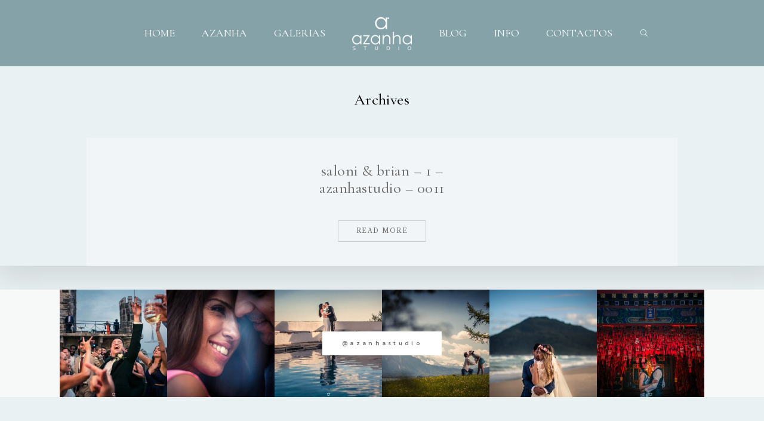

--- FILE ---
content_type: text/html; charset=UTF-8
request_url: https://fabioazanha.com/2019/01/forte-da-cruz-indian-wedding-portugal/saloni-brian-1-azanhastudio-0011/
body_size: 11568
content:
<!DOCTYPE html>
<html lang="pt-PT" class="">
  <head>
  <meta charset="UTF-8" />
  <meta http-equiv="X-UA-Compatible" content="IE=edge"/>
  <meta name="viewport" content="width=device-width, user-scalable=no, initial-scale=1.0, maximum-scale=1.0, minimum-scale=1.0">
  <link rel="alternate" type="application/rss+xml" title="Azanha Studio RSS Feed" href="https://fabioazanha.com/feed/" />
        <link rel="shortcut icon" href="https://fabioazanha.com/wp-content/uploads/2019/03/AZANHAicon-1-e1556304653465.ico" />
    <link rel="profile" href="https://gmpg.org/xfn/11">
  
  <meta name='robots' content='index, follow, max-image-preview:large, max-snippet:-1, max-video-preview:-1' />
	<style>img:is([sizes="auto" i], [sizes^="auto," i]) { contain-intrinsic-size: 3000px 1500px }</style>
	
		<!-- Meta Tag Manager -->
		<meta name="facebook-domain-verification" content="o2uudoqlotbwwyi9fydt6bznu3um2a" />
		<!-- / Meta Tag Manager -->

	<!-- This site is optimized with the Yoast SEO Premium plugin v21.9 (Yoast SEO v26.8) - https://yoast.com/product/yoast-seo-premium-wordpress/ -->
	<title>Indian Wedding Portugal Forte da Cruz Lisbon &#8226; Azanha Studio</title>
	<meta name="description" content="Indian Wedding Portugal Forte da Cruz Lisbon the bride has been absolutely gorgeous all the time in her green Sari with golden details" />
	<link rel="canonical" href="https://fabioazanha.com/2019/01/forte-da-cruz-indian-wedding-portugal/saloni-brian-1-azanhastudio-0011/" />
	<meta property="og:locale" content="pt_PT" />
	<meta property="og:type" content="article" />
	<meta property="og:title" content="saloni &amp; brian - 1 - azanhastudio - 0011" />
	<meta property="og:url" content="https://fabioazanha.com/2019/01/forte-da-cruz-indian-wedding-portugal/saloni-brian-1-azanhastudio-0011/" />
	<meta property="og:site_name" content="Azanha Studio" />
	<meta property="article:publisher" content="https://www.facebook.com/FabioAzanhaWeddingPhotographyPortugal" />
	<meta property="article:modified_time" content="2019-04-05T17:07:09+00:00" />
	<meta property="og:image" content="https://fabioazanha.com/2019/01/forte-da-cruz-indian-wedding-portugal/saloni-brian-1-azanhastudio-0011" />
	<meta property="og:image:width" content="600" />
	<meta property="og:image:height" content="900" />
	<meta property="og:image:type" content="image/jpeg" />
	<script type="application/ld+json" class="yoast-schema-graph">{"@context":"https://schema.org","@graph":[{"@type":"WebPage","@id":"https://fabioazanha.com/2019/01/forte-da-cruz-indian-wedding-portugal/saloni-brian-1-azanhastudio-0011/","url":"https://fabioazanha.com/2019/01/forte-da-cruz-indian-wedding-portugal/saloni-brian-1-azanhastudio-0011/","name":"Indian Wedding Portugal Forte da Cruz Lisbon &#8226; Azanha Studio","isPartOf":{"@id":"https://fabioazanha.com/#website"},"primaryImageOfPage":{"@id":"https://fabioazanha.com/2019/01/forte-da-cruz-indian-wedding-portugal/saloni-brian-1-azanhastudio-0011/#primaryimage"},"image":{"@id":"https://fabioazanha.com/2019/01/forte-da-cruz-indian-wedding-portugal/saloni-brian-1-azanhastudio-0011/#primaryimage"},"thumbnailUrl":"https://fabioazanha.com/wp-content/uploads/2019/04/saloni-brian-1-azanhastudio-0011.jpg","datePublished":"2019-04-03T12:55:35+00:00","dateModified":"2019-04-05T17:07:09+00:00","description":"Indian Wedding Portugal Forte da Cruz Lisbon the bride has been absolutely gorgeous all the time in her green Sari with golden details","breadcrumb":{"@id":"https://fabioazanha.com/2019/01/forte-da-cruz-indian-wedding-portugal/saloni-brian-1-azanhastudio-0011/#breadcrumb"},"inLanguage":"pt-PT","potentialAction":[{"@type":"ReadAction","target":["https://fabioazanha.com/2019/01/forte-da-cruz-indian-wedding-portugal/saloni-brian-1-azanhastudio-0011/"]}]},{"@type":"ImageObject","inLanguage":"pt-PT","@id":"https://fabioazanha.com/2019/01/forte-da-cruz-indian-wedding-portugal/saloni-brian-1-azanhastudio-0011/#primaryimage","url":"https://fabioazanha.com/wp-content/uploads/2019/04/saloni-brian-1-azanhastudio-0011.jpg","contentUrl":"https://fabioazanha.com/wp-content/uploads/2019/04/saloni-brian-1-azanhastudio-0011.jpg","width":600,"height":900},{"@type":"BreadcrumbList","@id":"https://fabioazanha.com/2019/01/forte-da-cruz-indian-wedding-portugal/saloni-brian-1-azanhastudio-0011/#breadcrumb","itemListElement":[{"@type":"ListItem","position":1,"name":"Início","item":"https://fabioazanha.com/"},{"@type":"ListItem","position":2,"name":"Saloni &#038; Brian | Forte da Cruz Mehndi &#038; Sangeet","item":"https://fabioazanha.com/2019/01/forte-da-cruz-indian-wedding-portugal/"},{"@type":"ListItem","position":3,"name":"saloni &#038; brian &#8211; 1 &#8211; azanhastudio &#8211; 0011"}]},{"@type":"WebSite","@id":"https://fabioazanha.com/#website","url":"https://fabioazanha.com/","name":"Azanha Studio","description":"Fotógrafo de Casamento Lisboa Portugal","publisher":{"@id":"https://fabioazanha.com/#/schema/person/22368eb6c8e35686bb637568608e8166"},"potentialAction":[{"@type":"SearchAction","target":{"@type":"EntryPoint","urlTemplate":"https://fabioazanha.com/?s={search_term_string}"},"query-input":{"@type":"PropertyValueSpecification","valueRequired":true,"valueName":"search_term_string"}}],"inLanguage":"pt-PT"},{"@type":["Person","Organization"],"@id":"https://fabioazanha.com/#/schema/person/22368eb6c8e35686bb637568608e8166","name":"Fábio Azanha","image":{"@type":"ImageObject","inLanguage":"pt-PT","@id":"https://fabioazanha.com/#/schema/person/image/","url":"https://fabioazanha.com/wp-content/uploads/2019/03/LOGO-AZANHA-PRETO-1-e1556917678774.png","contentUrl":"https://fabioazanha.com/wp-content/uploads/2019/03/LOGO-AZANHA-PRETO-1-e1556917678774.png","width":273,"height":160,"caption":"Fábio Azanha"},"logo":{"@id":"https://fabioazanha.com/#/schema/person/image/"},"sameAs":["https://fabioazanha.com","https://www.facebook.com/FabioAzanhaWeddingPhotographyPortugal","https://www.instagram.com/azanhastudio/","https://www.pinterest.pt/fabioazanha/"]}]}</script>
	<!-- / Yoast SEO Premium plugin. -->


<link rel='dns-prefetch' href='//cdn.jsdelivr.net' />
<link rel='dns-prefetch' href='//www.googletagmanager.com' />
<link rel="alternate" type="application/rss+xml" title="Azanha Studio &raquo; Feed" href="https://fabioazanha.com/feed/" />
<link rel="alternate" type="application/rss+xml" title="Azanha Studio &raquo; Feed de comentários" href="https://fabioazanha.com/comments/feed/" />
<link rel="alternate" type="application/rss+xml" title="Feed de comentários de Azanha Studio &raquo; saloni &#038; brian &#8211; 1 &#8211; azanhastudio &#8211; 0011" href="https://fabioazanha.com/2019/01/forte-da-cruz-indian-wedding-portugal/saloni-brian-1-azanhastudio-0011/feed/" />
<script type="text/javascript">
/* <![CDATA[ */
window._wpemojiSettings = {"baseUrl":"https:\/\/s.w.org\/images\/core\/emoji\/16.0.1\/72x72\/","ext":".png","svgUrl":"https:\/\/s.w.org\/images\/core\/emoji\/16.0.1\/svg\/","svgExt":".svg","source":{"concatemoji":"https:\/\/fabioazanha.com\/wp-includes\/js\/wp-emoji-release.min.js?ver=c33fd68631ab4021d7ad978ccdb27e33"}};
/*! This file is auto-generated */
!function(s,n){var o,i,e;function c(e){try{var t={supportTests:e,timestamp:(new Date).valueOf()};sessionStorage.setItem(o,JSON.stringify(t))}catch(e){}}function p(e,t,n){e.clearRect(0,0,e.canvas.width,e.canvas.height),e.fillText(t,0,0);var t=new Uint32Array(e.getImageData(0,0,e.canvas.width,e.canvas.height).data),a=(e.clearRect(0,0,e.canvas.width,e.canvas.height),e.fillText(n,0,0),new Uint32Array(e.getImageData(0,0,e.canvas.width,e.canvas.height).data));return t.every(function(e,t){return e===a[t]})}function u(e,t){e.clearRect(0,0,e.canvas.width,e.canvas.height),e.fillText(t,0,0);for(var n=e.getImageData(16,16,1,1),a=0;a<n.data.length;a++)if(0!==n.data[a])return!1;return!0}function f(e,t,n,a){switch(t){case"flag":return n(e,"\ud83c\udff3\ufe0f\u200d\u26a7\ufe0f","\ud83c\udff3\ufe0f\u200b\u26a7\ufe0f")?!1:!n(e,"\ud83c\udde8\ud83c\uddf6","\ud83c\udde8\u200b\ud83c\uddf6")&&!n(e,"\ud83c\udff4\udb40\udc67\udb40\udc62\udb40\udc65\udb40\udc6e\udb40\udc67\udb40\udc7f","\ud83c\udff4\u200b\udb40\udc67\u200b\udb40\udc62\u200b\udb40\udc65\u200b\udb40\udc6e\u200b\udb40\udc67\u200b\udb40\udc7f");case"emoji":return!a(e,"\ud83e\udedf")}return!1}function g(e,t,n,a){var r="undefined"!=typeof WorkerGlobalScope&&self instanceof WorkerGlobalScope?new OffscreenCanvas(300,150):s.createElement("canvas"),o=r.getContext("2d",{willReadFrequently:!0}),i=(o.textBaseline="top",o.font="600 32px Arial",{});return e.forEach(function(e){i[e]=t(o,e,n,a)}),i}function t(e){var t=s.createElement("script");t.src=e,t.defer=!0,s.head.appendChild(t)}"undefined"!=typeof Promise&&(o="wpEmojiSettingsSupports",i=["flag","emoji"],n.supports={everything:!0,everythingExceptFlag:!0},e=new Promise(function(e){s.addEventListener("DOMContentLoaded",e,{once:!0})}),new Promise(function(t){var n=function(){try{var e=JSON.parse(sessionStorage.getItem(o));if("object"==typeof e&&"number"==typeof e.timestamp&&(new Date).valueOf()<e.timestamp+604800&&"object"==typeof e.supportTests)return e.supportTests}catch(e){}return null}();if(!n){if("undefined"!=typeof Worker&&"undefined"!=typeof OffscreenCanvas&&"undefined"!=typeof URL&&URL.createObjectURL&&"undefined"!=typeof Blob)try{var e="postMessage("+g.toString()+"("+[JSON.stringify(i),f.toString(),p.toString(),u.toString()].join(",")+"));",a=new Blob([e],{type:"text/javascript"}),r=new Worker(URL.createObjectURL(a),{name:"wpTestEmojiSupports"});return void(r.onmessage=function(e){c(n=e.data),r.terminate(),t(n)})}catch(e){}c(n=g(i,f,p,u))}t(n)}).then(function(e){for(var t in e)n.supports[t]=e[t],n.supports.everything=n.supports.everything&&n.supports[t],"flag"!==t&&(n.supports.everythingExceptFlag=n.supports.everythingExceptFlag&&n.supports[t]);n.supports.everythingExceptFlag=n.supports.everythingExceptFlag&&!n.supports.flag,n.DOMReady=!1,n.readyCallback=function(){n.DOMReady=!0}}).then(function(){return e}).then(function(){var e;n.supports.everything||(n.readyCallback(),(e=n.source||{}).concatemoji?t(e.concatemoji):e.wpemoji&&e.twemoji&&(t(e.twemoji),t(e.wpemoji)))}))}((window,document),window._wpemojiSettings);
/* ]]> */
</script>
<style id='wp-emoji-styles-inline-css' type='text/css'>

	img.wp-smiley, img.emoji {
		display: inline !important;
		border: none !important;
		box-shadow: none !important;
		height: 1em !important;
		width: 1em !important;
		margin: 0 0.07em !important;
		vertical-align: -0.1em !important;
		background: none !important;
		padding: 0 !important;
	}
</style>
<link rel='stylesheet' id='wp-block-library-css' href='https://fabioazanha.com/wp-includes/css/dist/block-library/style.min.css?ver=c33fd68631ab4021d7ad978ccdb27e33' type='text/css' media='all' />
<style id='classic-theme-styles-inline-css' type='text/css'>
/*! This file is auto-generated */
.wp-block-button__link{color:#fff;background-color:#32373c;border-radius:9999px;box-shadow:none;text-decoration:none;padding:calc(.667em + 2px) calc(1.333em + 2px);font-size:1.125em}.wp-block-file__button{background:#32373c;color:#fff;text-decoration:none}
</style>
<style id='global-styles-inline-css' type='text/css'>
:root{--wp--preset--aspect-ratio--square: 1;--wp--preset--aspect-ratio--4-3: 4/3;--wp--preset--aspect-ratio--3-4: 3/4;--wp--preset--aspect-ratio--3-2: 3/2;--wp--preset--aspect-ratio--2-3: 2/3;--wp--preset--aspect-ratio--16-9: 16/9;--wp--preset--aspect-ratio--9-16: 9/16;--wp--preset--color--black: #000000;--wp--preset--color--cyan-bluish-gray: #abb8c3;--wp--preset--color--white: #ffffff;--wp--preset--color--pale-pink: #f78da7;--wp--preset--color--vivid-red: #cf2e2e;--wp--preset--color--luminous-vivid-orange: #ff6900;--wp--preset--color--luminous-vivid-amber: #fcb900;--wp--preset--color--light-green-cyan: #7bdcb5;--wp--preset--color--vivid-green-cyan: #00d084;--wp--preset--color--pale-cyan-blue: #8ed1fc;--wp--preset--color--vivid-cyan-blue: #0693e3;--wp--preset--color--vivid-purple: #9b51e0;--wp--preset--gradient--vivid-cyan-blue-to-vivid-purple: linear-gradient(135deg,rgba(6,147,227,1) 0%,rgb(155,81,224) 100%);--wp--preset--gradient--light-green-cyan-to-vivid-green-cyan: linear-gradient(135deg,rgb(122,220,180) 0%,rgb(0,208,130) 100%);--wp--preset--gradient--luminous-vivid-amber-to-luminous-vivid-orange: linear-gradient(135deg,rgba(252,185,0,1) 0%,rgba(255,105,0,1) 100%);--wp--preset--gradient--luminous-vivid-orange-to-vivid-red: linear-gradient(135deg,rgba(255,105,0,1) 0%,rgb(207,46,46) 100%);--wp--preset--gradient--very-light-gray-to-cyan-bluish-gray: linear-gradient(135deg,rgb(238,238,238) 0%,rgb(169,184,195) 100%);--wp--preset--gradient--cool-to-warm-spectrum: linear-gradient(135deg,rgb(74,234,220) 0%,rgb(151,120,209) 20%,rgb(207,42,186) 40%,rgb(238,44,130) 60%,rgb(251,105,98) 80%,rgb(254,248,76) 100%);--wp--preset--gradient--blush-light-purple: linear-gradient(135deg,rgb(255,206,236) 0%,rgb(152,150,240) 100%);--wp--preset--gradient--blush-bordeaux: linear-gradient(135deg,rgb(254,205,165) 0%,rgb(254,45,45) 50%,rgb(107,0,62) 100%);--wp--preset--gradient--luminous-dusk: linear-gradient(135deg,rgb(255,203,112) 0%,rgb(199,81,192) 50%,rgb(65,88,208) 100%);--wp--preset--gradient--pale-ocean: linear-gradient(135deg,rgb(255,245,203) 0%,rgb(182,227,212) 50%,rgb(51,167,181) 100%);--wp--preset--gradient--electric-grass: linear-gradient(135deg,rgb(202,248,128) 0%,rgb(113,206,126) 100%);--wp--preset--gradient--midnight: linear-gradient(135deg,rgb(2,3,129) 0%,rgb(40,116,252) 100%);--wp--preset--font-size--small: 13px;--wp--preset--font-size--medium: 20px;--wp--preset--font-size--large: 36px;--wp--preset--font-size--x-large: 42px;--wp--preset--spacing--20: 0.44rem;--wp--preset--spacing--30: 0.67rem;--wp--preset--spacing--40: 1rem;--wp--preset--spacing--50: 1.5rem;--wp--preset--spacing--60: 2.25rem;--wp--preset--spacing--70: 3.38rem;--wp--preset--spacing--80: 5.06rem;--wp--preset--shadow--natural: 6px 6px 9px rgba(0, 0, 0, 0.2);--wp--preset--shadow--deep: 12px 12px 50px rgba(0, 0, 0, 0.4);--wp--preset--shadow--sharp: 6px 6px 0px rgba(0, 0, 0, 0.2);--wp--preset--shadow--outlined: 6px 6px 0px -3px rgba(255, 255, 255, 1), 6px 6px rgba(0, 0, 0, 1);--wp--preset--shadow--crisp: 6px 6px 0px rgba(0, 0, 0, 1);}:where(.is-layout-flex){gap: 0.5em;}:where(.is-layout-grid){gap: 0.5em;}body .is-layout-flex{display: flex;}.is-layout-flex{flex-wrap: wrap;align-items: center;}.is-layout-flex > :is(*, div){margin: 0;}body .is-layout-grid{display: grid;}.is-layout-grid > :is(*, div){margin: 0;}:where(.wp-block-columns.is-layout-flex){gap: 2em;}:where(.wp-block-columns.is-layout-grid){gap: 2em;}:where(.wp-block-post-template.is-layout-flex){gap: 1.25em;}:where(.wp-block-post-template.is-layout-grid){gap: 1.25em;}.has-black-color{color: var(--wp--preset--color--black) !important;}.has-cyan-bluish-gray-color{color: var(--wp--preset--color--cyan-bluish-gray) !important;}.has-white-color{color: var(--wp--preset--color--white) !important;}.has-pale-pink-color{color: var(--wp--preset--color--pale-pink) !important;}.has-vivid-red-color{color: var(--wp--preset--color--vivid-red) !important;}.has-luminous-vivid-orange-color{color: var(--wp--preset--color--luminous-vivid-orange) !important;}.has-luminous-vivid-amber-color{color: var(--wp--preset--color--luminous-vivid-amber) !important;}.has-light-green-cyan-color{color: var(--wp--preset--color--light-green-cyan) !important;}.has-vivid-green-cyan-color{color: var(--wp--preset--color--vivid-green-cyan) !important;}.has-pale-cyan-blue-color{color: var(--wp--preset--color--pale-cyan-blue) !important;}.has-vivid-cyan-blue-color{color: var(--wp--preset--color--vivid-cyan-blue) !important;}.has-vivid-purple-color{color: var(--wp--preset--color--vivid-purple) !important;}.has-black-background-color{background-color: var(--wp--preset--color--black) !important;}.has-cyan-bluish-gray-background-color{background-color: var(--wp--preset--color--cyan-bluish-gray) !important;}.has-white-background-color{background-color: var(--wp--preset--color--white) !important;}.has-pale-pink-background-color{background-color: var(--wp--preset--color--pale-pink) !important;}.has-vivid-red-background-color{background-color: var(--wp--preset--color--vivid-red) !important;}.has-luminous-vivid-orange-background-color{background-color: var(--wp--preset--color--luminous-vivid-orange) !important;}.has-luminous-vivid-amber-background-color{background-color: var(--wp--preset--color--luminous-vivid-amber) !important;}.has-light-green-cyan-background-color{background-color: var(--wp--preset--color--light-green-cyan) !important;}.has-vivid-green-cyan-background-color{background-color: var(--wp--preset--color--vivid-green-cyan) !important;}.has-pale-cyan-blue-background-color{background-color: var(--wp--preset--color--pale-cyan-blue) !important;}.has-vivid-cyan-blue-background-color{background-color: var(--wp--preset--color--vivid-cyan-blue) !important;}.has-vivid-purple-background-color{background-color: var(--wp--preset--color--vivid-purple) !important;}.has-black-border-color{border-color: var(--wp--preset--color--black) !important;}.has-cyan-bluish-gray-border-color{border-color: var(--wp--preset--color--cyan-bluish-gray) !important;}.has-white-border-color{border-color: var(--wp--preset--color--white) !important;}.has-pale-pink-border-color{border-color: var(--wp--preset--color--pale-pink) !important;}.has-vivid-red-border-color{border-color: var(--wp--preset--color--vivid-red) !important;}.has-luminous-vivid-orange-border-color{border-color: var(--wp--preset--color--luminous-vivid-orange) !important;}.has-luminous-vivid-amber-border-color{border-color: var(--wp--preset--color--luminous-vivid-amber) !important;}.has-light-green-cyan-border-color{border-color: var(--wp--preset--color--light-green-cyan) !important;}.has-vivid-green-cyan-border-color{border-color: var(--wp--preset--color--vivid-green-cyan) !important;}.has-pale-cyan-blue-border-color{border-color: var(--wp--preset--color--pale-cyan-blue) !important;}.has-vivid-cyan-blue-border-color{border-color: var(--wp--preset--color--vivid-cyan-blue) !important;}.has-vivid-purple-border-color{border-color: var(--wp--preset--color--vivid-purple) !important;}.has-vivid-cyan-blue-to-vivid-purple-gradient-background{background: var(--wp--preset--gradient--vivid-cyan-blue-to-vivid-purple) !important;}.has-light-green-cyan-to-vivid-green-cyan-gradient-background{background: var(--wp--preset--gradient--light-green-cyan-to-vivid-green-cyan) !important;}.has-luminous-vivid-amber-to-luminous-vivid-orange-gradient-background{background: var(--wp--preset--gradient--luminous-vivid-amber-to-luminous-vivid-orange) !important;}.has-luminous-vivid-orange-to-vivid-red-gradient-background{background: var(--wp--preset--gradient--luminous-vivid-orange-to-vivid-red) !important;}.has-very-light-gray-to-cyan-bluish-gray-gradient-background{background: var(--wp--preset--gradient--very-light-gray-to-cyan-bluish-gray) !important;}.has-cool-to-warm-spectrum-gradient-background{background: var(--wp--preset--gradient--cool-to-warm-spectrum) !important;}.has-blush-light-purple-gradient-background{background: var(--wp--preset--gradient--blush-light-purple) !important;}.has-blush-bordeaux-gradient-background{background: var(--wp--preset--gradient--blush-bordeaux) !important;}.has-luminous-dusk-gradient-background{background: var(--wp--preset--gradient--luminous-dusk) !important;}.has-pale-ocean-gradient-background{background: var(--wp--preset--gradient--pale-ocean) !important;}.has-electric-grass-gradient-background{background: var(--wp--preset--gradient--electric-grass) !important;}.has-midnight-gradient-background{background: var(--wp--preset--gradient--midnight) !important;}.has-small-font-size{font-size: var(--wp--preset--font-size--small) !important;}.has-medium-font-size{font-size: var(--wp--preset--font-size--medium) !important;}.has-large-font-size{font-size: var(--wp--preset--font-size--large) !important;}.has-x-large-font-size{font-size: var(--wp--preset--font-size--x-large) !important;}
:where(.wp-block-post-template.is-layout-flex){gap: 1.25em;}:where(.wp-block-post-template.is-layout-grid){gap: 1.25em;}
:where(.wp-block-columns.is-layout-flex){gap: 2em;}:where(.wp-block-columns.is-layout-grid){gap: 2em;}
:root :where(.wp-block-pullquote){font-size: 1.5em;line-height: 1.6;}
</style>
<link rel='stylesheet' id='jpibfi-style-css' href='https://fabioazanha.com/wp-content/plugins/jquery-pin-it-button-for-images/css/client.css?ver=3.0.6' type='text/css' media='all' />
<link rel='stylesheet' id='core-icons-css' href='https://fabioazanha.com/wp-content/themes/fiji2/public/fonts/fontello/css/flo-core-icons.css?ver=1.6' type='text/css' media='all' />
<link rel='stylesheet' id='vendor-css-css' href='https://fabioazanha.com/wp-content/themes/fiji2/theme-files/public/css/vendor.css?ver=1.6' type='text/css' media='all' />
<link rel='stylesheet' id='theme-css-css' href='https://fabioazanha.com/wp-content/themes/fiji2/theme-files/public/css/style.min.css?ver=1.6' type='text/css' media='all' />
<style id='theme-css-inline-css' type='text/css'>
@font-face {font-family: "EBGaramond-MediumItalic"; src: url('https://fabioazanha.com/wp-content/themes/fiji2/theme-files/public/fonts/default/Stylekit-2/EBGaramond-MediumItalic.woff') format('woff');font-display: swap;}@font-face {font-family: "LibreBaskerville-Regular"; src: url('https://fabioazanha.com/wp-content/themes/fiji2/theme-files/public/fonts/default/Stylekit-2/LibreBaskerville-Regular.woff') format('woff');font-display: swap;}@font-face {font-family: "CormorantGaramond-Medium"; src: url('https://fabioazanha.com/wp-content/themes/fiji2/theme-files/public/fonts/default/Stylekit-2/CormorantGaramond-Medium.woff') format('woff');font-display: swap;}@font-face {font-family: "EBGaramond-Regular"; src: url('https://fabioazanha.com/wp-content/themes/fiji2/theme-files/public/fonts/default/Stylekit-2/EBGaramond-Regular.woff') format('woff');font-display: swap;}@font-face {font-family: "Montserrat-Medium"; src: url('https://fabioazanha.com/wp-content/themes/fiji2/theme-files/public/fonts/default/Stylekit-2/Montserrat-Medium.woff') format('woff');font-display: swap;}@font-face {font-family: "Montserrat-Regular"; src: url('https://fabioazanha.com/wp-content/themes/fiji2/theme-files/public/fonts/default/Stylekit-2/Montserrat-Regular.woff') format('woff');font-display: swap;}@font-face {font-family: "EBGaramond-Italic"; src: url('https://fabioazanha.com/wp-content/themes/fiji2/theme-files/public/fonts/default/Stylekit-2/EBGaramond-Italic.woff') format('woff');font-display: swap;}input[type="submit"], .flo-button, .button, a.button, .widget a.widget--image-link__button.flo-button { font-family: LibreBaskerville-Regular;font-size: 0.625rem;letter-spacing: 0.13em;word-spacing: 0em;line-height: 1.2em;text-transform: none;font-weight: normal;}.flo-generic-menu-wrap .sub-menu a { font-family: CormorantGaramond-Medium;font-size: 0.875rem;letter-spacing: 0em;word-spacing: 0em;line-height: 1.22em;text-transform: none;font-weight: normal;}.flo-header__featured-link { font-family: LibreBaskerville-Regular;font-size: 0.625rem;letter-spacing: 0.13em;word-spacing: 0em;line-height: 1.2em;text-transform: none;font-weight: normal;}.flo-header__menu-popup .flo-header__logo { font-family: EBGaramond-MediumItalic;font-size: 2.5rem;letter-spacing: 0em;word-spacing: 0em;line-height: 1.3em;text-transform: none;font-weight: normal;}.flo-header-mobile__logo { font-family: LibreBaskerville-Regular;font-size: 0.625rem;letter-spacing: 0.13em;word-spacing: 0em;line-height: 1.2em;text-transform: none;font-weight: normal;}.flo-header-mobile__menu-trigger { font-family: CormorantGaramond-Medium;font-size: 1.625rem;letter-spacing: 0.019em;word-spacing: 0em;line-height: 1.15em;text-transform: none;font-weight: normal;}.flo-mobile-menu__close { font-family: CormorantGaramond-Medium;font-size: 2.25rem;letter-spacing: 0.013em;word-spacing: 0em;line-height: 1.22em;text-transform: none;font-weight: normal;}.flo-mobile-menu__copyright-notice { font-family: Montserrat-Regular;font-size: 0.5625rem;letter-spacing: 0.34em;word-spacing: 0em;line-height: 2.5em;text-transform: none;font-weight: normal;}.flo-mobile-menu__menu .page_item a, .flo-mobile-menu__menu .menu-item { font-family: CormorantGaramond-Medium;font-size: 1rem;letter-spacing: 0em;word-spacing: 0em;line-height: 1.22em;text-transform: none;font-weight: normal;}.flo-social-links-type-b .flo-social-links__link:before, .flo-social-links-type-b .flo-share-link i:before { font-family: LibreBaskerville-Regular;font-size: 0.625rem;letter-spacing: 0.13em;word-spacing: 0em;line-height: 1.2em;text-transform: none;font-weight: normal;}.flo-block--not-found h3 { font-family: CormorantGaramond-Medium;font-size: 1.25rem;letter-spacing: 0em;word-spacing: 0em;line-height: 1.3em;text-transform: none;font-weight: normal;}.flo-block--not-found a { font-family: EBGaramond-Regular;font-size: 1.0625rem;letter-spacing: 0em;word-spacing: 0em;line-height: 1.64em;text-transform: none;font-weight: normal;text-decoration: underline;}.flo-block--not-found h1 { font-family: CormorantGaramond-Medium;font-size: 2.25rem;letter-spacing: 0.013em;word-spacing: 0em;line-height: 1.22em;text-transform: none;font-weight: normal;}.flo-wp-title .flo-wp-title__title { font-family: CormorantGaramond-Medium;font-size: 1.625rem;letter-spacing: 0.019em;word-spacing: 0em;line-height: 1.15em;text-transform: none;font-weight: normal;}.flo-post blockquote, .flo-post blockquote p { font-family: EBGaramond-Italic;font-size: 1.1875rem;letter-spacing: 0em;word-spacing: 0em;line-height: 1.47em;text-transform: none;font-weight: normal;}.flo-post h1, h1.product_title, h1.page-title { font-family: CormorantGaramond-Medium;font-size: 2.25rem;letter-spacing: 0.013em;word-spacing: 0em;line-height: 1.22em;text-transform: none;font-weight: normal;}.flo-post h2, .woocommerce h2 { font-family: CormorantGaramond-Medium;font-size: 1.625rem;letter-spacing: 0.019em;word-spacing: 0em;line-height: 1.15em;text-transform: none;font-weight: normal;}.flo-post h3 { font-family: CormorantGaramond-Medium;font-size: 1.25rem;letter-spacing: 0em;word-spacing: 0em;line-height: 1.3em;text-transform: none;font-weight: normal;}.flo-post h4 { font-family: CormorantGaramond-Medium;font-size: 1.125rem;letter-spacing: 0em;word-spacing: 0em;line-height: 1.22em;text-transform: none;font-weight: normal;}.flo-post h5 { font-family: CormorantGaramond-Medium;font-size: 1rem;letter-spacing: 0em;word-spacing: 0em;line-height: 1.22em;text-transform: none;font-weight: normal;}.flo-post h6 { font-family: CormorantGaramond-Medium;font-size: 0.875rem;letter-spacing: 0em;word-spacing: 0em;line-height: 1.22em;text-transform: none;font-weight: normal;}.flo-post, .woocommerce-product-details__short-description, .entry-content, .description_tab, .reviews_tab, .woocommerce-message, .flo-woocommerce-wrap { font-family: EBGaramond-Regular;font-size: 1.0625rem;letter-spacing: 0em;word-spacing: 0em;line-height: 1.64em;text-transform: none;font-weight: normal;}.flo-post a, .flo-block-text-block-2__text-content a, .flo-block-text-block-3 a, .flo-block-text-block-6 a { font-family: EBGaramond-Regular;font-size: 1.0625rem;letter-spacing: 0em;word-spacing: 0em;line-height: 1.64em;text-transform: none;font-weight: normal;text-decoration: underline;}input[type]:not([type="submit"]):not(.flo-no-styling), form textarea:not(.flo-no-styling), .parsley-required, .flo-form select { font-family: Montserrat-Regular;font-size: 0.5625rem;letter-spacing: 0.34em;word-spacing: 0em;line-height: 2.5em;text-transform: none;font-weight: normal;}label { font-family: LibreBaskerville-Regular;font-size: 0.625rem;letter-spacing: 0.13em;word-spacing: 0em;line-height: 1.2em;text-transform: none;font-weight: normal;}@media (max-width: 767px) { input[type="submit"], .flo-button, .button, a.button, .widget a.widget--image-link__button.flo-button { font-size: 0.625rem;line-height: 1.2em;}.flo-generic-menu-wrap .sub-menu a { }.flo-header__featured-link { font-size: 0.625rem;line-height: 1.2em;}.flo-header__menu-popup .flo-header__logo { }.flo-header-mobile__logo { font-size: 0.625rem;line-height: 1.2em;}.flo-header-mobile__menu-trigger { }.flo-mobile-menu__close { }.flo-mobile-menu__copyright-notice { font-size: 0.625rem;line-height: 2.5em;}.flo-mobile-menu__menu .page_item a, .flo-mobile-menu__menu .menu-item { }.flo-social-links-type-b .flo-social-links__link:before, .flo-social-links-type-b .flo-share-link i:before { font-size: 0.625rem;line-height: 1.2em;}.flo-block--not-found h3 { }.flo-block--not-found a { }.flo-block--not-found h1 { }.flo-wp-title .flo-wp-title__title { }.flo-post blockquote, .flo-post blockquote p { }.flo-post h1, h1.product_title, h1.page-title { }.flo-post h2, .woocommerce h2 { }.flo-post h3 { }.flo-post h4 { }.flo-post h5 { }.flo-post h6 { }.flo-post, .woocommerce-product-details__short-description, .entry-content, .description_tab, .reviews_tab, .woocommerce-message, .flo-woocommerce-wrap { }.flo-post a, .flo-block-text-block-2__text-content a, .flo-block-text-block-3 a, .flo-block-text-block-6 a { }input[type]:not([type="submit"]):not(.flo-no-styling), form textarea:not(.flo-no-styling), .parsley-required, .flo-form select { font-size: 0.625rem;line-height: 2.5em;}label { font-size: 0.625rem;line-height: 1.2em;} }
</style>
<link rel='stylesheet' id='default_stylesheet-css' href='https://fabioazanha.com/wp-content/themes/fiji2/style.css?ver=1.6' type='text/css' media='all' />
<link rel='stylesheet' id='flo-forms-pikaday-css' href='https://fabioazanha.com/wp-content/plugins/flo-forms/public/css/pikaday.min.css?ver=1.0.43' type='text/css' media='all' />
<link rel='stylesheet' id='flo-forms-public-css' href='https://fabioazanha.com/wp-content/plugins/flo-forms/public/css/flo-forms-public.min.css?v2&#038;ver=1.0.43' type='text/css' media='all' />
<script type="text/javascript" src="https://fabioazanha.com/wp-includes/js/jquery/jquery.min.js?ver=3.7.1" id="jquery-core-js"></script>
<script type="text/javascript" src="https://fabioazanha.com/wp-includes/js/jquery/jquery-migrate.min.js?ver=3.4.1" id="jquery-migrate-js"></script>
<link rel="https://api.w.org/" href="https://fabioazanha.com/wp-json/" /><link rel="alternate" title="JSON" type="application/json" href="https://fabioazanha.com/wp-json/wp/v2/media/3304" /><link rel="EditURI" type="application/rsd+xml" title="RSD" href="https://fabioazanha.com/xmlrpc.php?rsd" />
<link rel="alternate" title="oEmbed (JSON)" type="application/json+oembed" href="https://fabioazanha.com/wp-json/oembed/1.0/embed?url=https%3A%2F%2Ffabioazanha.com%2F2019%2F01%2Fforte-da-cruz-indian-wedding-portugal%2Fsaloni-brian-1-azanhastudio-0011%2F" />
<link rel="alternate" title="oEmbed (XML)" type="text/xml+oembed" href="https://fabioazanha.com/wp-json/oembed/1.0/embed?url=https%3A%2F%2Ffabioazanha.com%2F2019%2F01%2Fforte-da-cruz-indian-wedding-portugal%2Fsaloni-brian-1-azanhastudio-0011%2F&#038;format=xml" />
<meta name="generator" content="Site Kit by Google 1.170.0" /><style type="text/css">
	a.pinit-button.custom span {
	background-image: url("https://fabioazanha.com/wp-content/uploads/2019/03/Pinterest-1.png");	}

	.pinit-hover {
		opacity: 0.8 !important;
		filter: alpha(opacity=80) !important;
	}
	a.pinit-button {
	border-bottom: 0 !important;
	box-shadow: none !important;
	margin-bottom: 0 !important;
}
a.pinit-button::after {
    display: none;
}</style>
		<link rel="icon" href="https://fabioazanha.com/wp-content/uploads/2019/04/LOGO-PRETO-cópia.png" sizes="32x32" />
<link rel="icon" href="https://fabioazanha.com/wp-content/uploads/2019/04/LOGO-PRETO-cópia.png" sizes="192x192" />
<link rel="apple-touch-icon" href="https://fabioazanha.com/wp-content/uploads/2019/04/LOGO-PRETO-cópia.png" />
<meta name="msapplication-TileImage" content="https://fabioazanha.com/wp-content/uploads/2019/04/LOGO-PRETO-cópia.png" />

  <style media="screen">
    /* START: GENERICS */

      body {
        background-color: #eaf1f2;
        color: ;
      }

      /*.flo-post {
        color: ;
      }*/


      .flo-post a img, .flo-post img, .flo-post img.alignleft, .flo-post img.alignright, .flo-post img.aligncenter,
      .wp-caption-text.gallery-caption {
        margin-bottom: 5px;
      }
      .wp-caption-text.gallery-caption{
        margin-top: -0px;
      }

      .flo_sidebar {
        width: 25%;
      }

      .flo-button,
      input[type="submit"]
      {
        color: #6e6e6e;
        border-color: rgba(110,110,110,0.3);
      }
      .flo-button:hover,
      input[type="submit"]:hover
      {
        background-color: #ffffff!important;
        color: #555049!important;
      }
    /* END: GENERICS */


  </style>
  <style media="screen">
  /* START: DROPDOWNS */
    .flo-generic-menu-wrap__menu ul {
      background-color: #f7f8f8;
    }
    .flo-generic-menu-wrap__menu ul:after {
      border-color: transparent transparent #f7f8f8 transparent!important;
    }

    .flo-generic-menu-wrap__menu ul a {
      color: #84a2a8!important;
    }
  /* END: DROPDOWNS */
</style>
</head>
    <body data-rsssl=1 class="attachment wp-singular attachment-template-default single single-attachment postid-3304 attachmentid-3304 attachment-jpeg wp-theme-fiji2  flo-social-links-type-a flo-appear-disabled flo-tablet-appear-disabled flo-mobile-appear-disabled">

                  
    <noscript class='flo-core-style' >
  <style class='flo-core-style'  media="screen"> .flo-header-mobile__logo{max-width:9.375rem}.flo-header-mobile{background-color:#84a2a8;color:#f7f7f7}.is-sticky .flo-header-mobile.is-main{background-color:#fafafa;color:#ffffff}</style>
</noscript>

<div class="flo-header-mobile flo-header-mobile--type-a sticky">
  <div class="flo-header-mobile__spacer"></div>
  <a href="https://fabioazanha.com" class="flo-header-mobile__logo">
      <img class="flo-header-mobile__logo-image flo-header-mobile__logo-image--default" src="https://fabioazanha.com/wp-content/uploads/2019/03/LOGO-AZANHA-BRANCO-e1739457129136.png" alt="Azanha Studio"/>
    <img class="flo-header-mobile__logo-image flo-header-mobile__logo-image--light" src="https://fabioazanha.com/wp-content/uploads/2019/05/LOGO-AZANHA-BRANCO-bloco-3.png" alt="Azanha Studio"/>
  </a>
  <div class="flo-header-mobile__menu-trigger">
    ☰
  </div>
</div>
    
    <main class="flo_page_wrap ">
      <div class="flo_page">
          	<noscript class='flo-core-style' >
  <style class='flo-core-style'  media="screen"> header:not(.is-sticky) .flo-header--266{color:#f9feff;border-color:rgba(249,254,255,0.3);padding-top:1.25rem;padding-bottom:1.25rem}header:not(.is-sticky) .flo-header--266{background-color:#84a2a8}header:not(.is-sticky) .flo-header--266 .flo-header__menu > ul > li > a{color:#f9feff}.flo-header--sticky .is-sticky .flo-header--266{background-color:rgba(252,252,252,0.85);color:#759096!important;border-color:rgba(117,144,150,0.3)}</style>
</noscript>

<header class="flo-header--sticky" data-layout="flo-header--layout-type-c" data-onready="flo_header_block">
    <noscript class='flo-core-style' >
  <style class='flo-core-style'  media="screen"> .flo-header--266 .flo-header__menu > div > ul > li > a{font-family:CormorantGaramond-Medium;font-size:1.125rem;letter-spacing:0em;word-spacing:0em;line-height:1.22em;text-transform:none;font-weight:normal}.flo-header--266 .flo-header__menu .sub-menu a{font-family:CormorantGaramond-Medium;font-size:0.875rem;letter-spacing:0em;word-spacing:0em;line-height:1.22em;text-transform:none;font-weight:normal}.flo-header--266 .flo-header__search-form-input{font-family:CormorantGaramond-Medium;font-size:1.125rem;letter-spacing:0em;word-spacing:0em;line-height:1.22em;text-transform:none;font-weight:normal}.flo-header--266 .flo-header__menu .sub-menu li.current-menu-item a, .flo-header--266 .flo-header__menu .sub-menu li.current-menu-parent a{}.flo-header--266 .flo-header__menu ul ul{background-color:#f7f8f8}.flo-header--266 .flo-header__menu ul ul:after{border-color:transparent transparent #f7f8f8 transparent!important}.flo-header--266 .flo-header__menu ul ul a{color:#84a2a8!important}.flo-header--266 .flo-header__menu li ul li > a:before{background-color:#84a2a8}@media (min-width:768px){.flo-header--266 .flo-header__menu{width:calc(50% - 6.25rem / 2 )}}</style>
</noscript>

<div class="flo-header flo-header--266 flo-header--type-c">
  <div class="flo-header__menu-donor">
          <div class="flo-header__menu-wrap"><ul id="menu-menu-1" class="flo-header__menu-items"><li id="menu-item-11" class="menu-item menu-item-type-custom menu-item-object-custom menu-item-home menu-item-11"><a href="https://fabioazanha.com/">HOME</a></li>
<li id="menu-item-524" class="menu-item menu-item-type-post_type menu-item-object-page menu-item-524"><a href="https://fabioazanha.com/sobre-nos/">AZANHA</a></li>
<li id="menu-item-3537" class="menu-item menu-item-type-post_type menu-item-object-page menu-item-has-children menu-item-3537"><a href="https://fabioazanha.com/portfolio/">GALERIAS</a>
<ul class="sub-menu">
	<li id="menu-item-2343" class="menu-item menu-item-type-post_type menu-item-object-gallery menu-item-2343"><a href="https://fabioazanha.com/gallery/casamentos/">Casamentos</a></li>
	<li id="menu-item-2347" class="menu-item menu-item-type-post_type menu-item-object-gallery menu-item-2347"><a href="https://fabioazanha.com/gallery/trash-the-dress/">Sr. &#038; Sra</a></li>
	<li id="menu-item-2350" class="menu-item menu-item-type-post_type menu-item-object-gallery menu-item-2350"><a href="https://fabioazanha.com/gallery/engagement-session-lisbon-portugal/">Sessão Namoro</a></li>
	<li id="menu-item-2385" class="menu-item menu-item-type-post_type menu-item-object-gallery menu-item-2385"><a href="https://fabioazanha.com/gallery/sessao-familia/">Família</a></li>
	<li id="menu-item-7162" class="menu-item menu-item-type-post_type menu-item-object-gallery menu-item-7162"><a href="https://fabioazanha.com/gallery/corporativo/">Business</a></li>
</ul>
</li>
<li id="menu-item-9348" class="menu-item menu-item-type-post_type menu-item-object-page menu-item-9348"><a href="https://fabioazanha.com/stories/">BLOG</a></li>
<li id="menu-item-2353" class="menu-item menu-item-type-custom menu-item-object-custom menu-item-has-children menu-item-2353"><a>INFO</a>
<ul class="sub-menu">
	<li id="menu-item-2171" class="menu-item menu-item-type-post_type menu-item-object-page menu-item-2171"><a href="https://fabioazanha.com/awards-photography-weddings/">Prémios</a></li>
	<li id="menu-item-9032" class="menu-item menu-item-type-post_type menu-item-object-page menu-item-9032"><a href="https://fabioazanha.com/perguntas-frequentes/">Perguntas Frequentes</a></li>
	<li id="menu-item-6131" class="menu-item menu-item-type-post_type menu-item-object-page menu-item-6131"><a href="https://fabioazanha.com/fotografo-produtos-arquitetura/">Corporativo</a></li>
</ul>
</li>
<li id="menu-item-521" class="menu-item menu-item-type-post_type menu-item-object-page menu-item-521"><a href="https://fabioazanha.com/contact/">CONTACTOS</a></li>
</ul></div>
              <div class="flo-header__search-wrap">
        <div class="flo-header__search-trigger">
          <div class="flo-header__search-trigger-icon flo-header__search-trigger-icon--open">
            <i class="flo-icon-search"></i>
          </div>
          <div class="flo-header__search-trigger-icon flo-header__search-trigger-icon--close">
            <i class="flo-icon-close-icon"></i>
          </div>
        </div>

        <form class="flo-header__search-form" action="https://fabioazanha.com/" method="get">
          <input class="flo-header__search-form-input flo-no-styling" name="s" placeholder="SEARCH" type="text" value="">
          <button class="flo-header__search-form-submit" type="submit" >
            <i class="flo-header__search-icon flo-icon-search"></i>
          </button>
        </form>
      </div>
      </div>

  <div class="flo-header__menu flo-header__menu--left">
    <div class="flo-header__menu-wrap">
      <ul class="flo-header__menu-items">

      </ul>
    </div>
  </div>

  <div class="flo-header__logo-wrap">
  <a href="https://fabioazanha.com" class="flo-header__logo">
    <noscript class='flo-core-style' >
  <style class='flo-core-style'  media="screen"> .flo-header--266 .flo-header__logo{font-family:EBGaramond-MediumItalic;font-size:2.5rem;letter-spacing:0em;word-spacing:0em;line-height:1.3em;text-transform:none;font-weight:normal}@media (min-width:768px) and (max-width:1024px){.flo-header--266 .flo-header__logo{max-width:6.25rem}}@media (min-width:1025px){.flo-header--266 .flo-header__logo{max-width:6.25rem}}</style>
</noscript>
                <img class="flo-header__logo-image flo-header__logo-image--default" src="https://fabioazanha.com/wp-content/uploads/2019/05/LOGO-AZANHA-BRANCO-bloco-3.png" alt="Azanha Studio" />
      <img class="flo-header__logo-image flo-header__logo-image--sticky" src="https://fabioazanha.com/wp-content/uploads/2019/03/LOGO-AZANHA-PRETO-1-e1556917678774.png" alt="Azanha Studio" />
      <img class="flo-header__logo-image flo-header__logo-image--light" src="https://fabioazanha.com/wp-content/uploads/2019/05/LOGO-AZANHA-BRANCO-SmartPhone.png" alt="Azanha Studio" />
      </a>
</div>

  <div class="flo-header__menu flo-header__menu--right">
    <div class="flo-header__menu-wrap">
      <ul class="flo-header__menu-items">

      </ul>
    </div>
  </div>
</div>
</header>


	<div class="flo-block  flo-wp-title flo-post">
      	<h1 class="flo-wp-title__title visible full-visible">Archives</h1>
				  	</div>
			<div class="flo-listing flo-listing--37">
		    <noscript class='flo-core-style' >
  <style class='flo-core-style'  media="screen">@media (max-width:767px){.flo-block--550{margin-top:0rem;margin-bottom:0rem}}@media (min-width:768px){.flo-block--550{margin-top:0rem;margin-bottom:0rem}}</style>
</noscript>
  <noscript class='flo-core-style' >
  <style class='flo-core-style'  media="screen"> .flo-block--550{background-color:#eaf1f2}</style>
</noscript>

<div   class='flo-block     flo-block--550   ' data-id="550" data-onready='flo_block_listing_3'>
    <div class="flo-block__container">
      <noscript class='flo-core-style' >
  <style class='flo-core-style'  media="screen"> .flo-block-listing-3--510 .flo-block-listing-3__title{font-family:CormorantGaramond-Medium;font-size:1.625rem;letter-spacing:0.019em;word-spacing:0em;line-height:1.15em;text-transform:none;font-weight:normal}.flo-block-listing-3--510 .flo-block-listing-3__category{font-family:Montserrat-Regular;font-size:0.5625rem;letter-spacing:0.34em;word-spacing:0em;line-height:2.5em;text-transform:none;font-weight:normal}@media screen and (max-width:767px){.flo-block-listing-3--510 .flo-block-listing-3__category{font-size:0.625rem;line-height:2.5em}}.flo-block-listing-3--510 .flo-block-listing-3__excerpt{font-family:EBGaramond-Regular;font-size:1.0625rem;letter-spacing:0em;word-spacing:0em;line-height:1.64em;text-transform:none;font-weight:normal}.flo-block-listing-3--510 .flo-block-listing-3__button{font-family:LibreBaskerville-Regular;font-size:0.625rem;letter-spacing:0.13em;word-spacing:0em;line-height:1.2em;text-transform:none;font-weight:normal}@media screen and (max-width:767px){.flo-block-listing-3--510 .flo-block-listing-3__button{font-size:0.625rem;line-height:1.2em}}.flo-block-listing-3--510{color:#6e6e6e;border-color:rgba(110,110,110,0.3)}.flo-block-listing-3--510 .flo-block-listing-3__excerpt{color:rgba(110,110,110,0.7)}.flo-block-listing-3--510 .flo-block-listing-3__item{background-color:#f2f5f7}@media (max-width:767px){.flo-block-listing-3--510 .flo-block-listing-3__featured-image-wrap{height:12.5rem}}@media (min-width:768px){.flo-block-listing-3--510 .flo-block-listing-3__featured-image-wrap{height:23rem}.flo-block-listing-3--510 .flo-block-listing-3__button:hover{background-color:#6e6e6e;color:#f2f5f7}}</style>
</noscript>
  <div class="flo-block-listing-3 flo-block-listing-3--510">
                <a class="flo-block-listing-3__item " href="https://fabioazanha.com/2019/01/forte-da-cruz-indian-wedding-portugal/saloni-brian-1-azanhastudio-0011/">
                <span class="flo-block-listing-3__text-area">
                    <h2 class="flo-block-listing-3__title">
            saloni &#038; brian &#8211; 1 &#8211; azanhastudio &#8211; 0011
          </h2>
                      <h4 class="flo-block-listing-3__category">
              
            </h4>
                                          <span class="flo-block-listing-3__button">
              READ MORE
            </span>
                  </span>
      </a>
      </div>
      </div>
</div>
		</div>
	
	

    <noscript class='flo-core-style' >
  <style class='flo-core-style'  media="screen"> .flo-splash{color:#000000;background-color:#FFFFFF}.flo-splash__content{font-family:EBGaramond-MediumItalic;font-size:2.5rem;letter-spacing:0em;word-spacing:0em;line-height:1.3em;text-transform:none;font-weight:normal}@media (max-width:767px){.flo-splash__image-logo{width:17.5rem !important}}@media (min-width:768px){.flo-splash__image-logo{width:12.5rem !important}}</style>
</noscript>

  <div class="flo-splash">
          <div class="flo-splash__content flo-splash__image-logo flo-splash__custom-preloader" style=" --img-small:url(https://fabioazanha.com/wp-content/uploads/2019/03/LOGO-carregar.png); --img-medium:url(https://fabioazanha.com/wp-content/uploads/2019/03/LOGO-carregar.png); --img-large:url(https://fabioazanha.com/wp-content/uploads/2019/03/LOGO-carregar.png);">
      </div>
      </div>

</div>
</main>

<noscript class='flo-core-style' >
  <style class='flo-core-style'  media="screen">@media (max-width:767px){.flo-mobile-menu{background-color:#84a2a8;color:#ffffff}.flo-mobile-menu__menu > li{border-bottom-color:rgba(255,255,255,0.15)!important}.flo-mobile-menu__menu-dropdown-toggle{color:rgba(255,255,255,0.15)!important}}</style>
</noscript>
<div class="flo-mobile-menu flo-mobile-menu__popup-type-a" data-onready="flo_mobile_menu">
  <div class="flo-mobile-menu__top-area">
          <a href="https://fabioazanha.com" class="flo-header-mobile__logo">
      <img class="flo-header-mobile__logo-image flo-header-mobile__logo-image--default" src="https://fabioazanha.com/wp-content/uploads/2019/03/LOGO-AZANHA-BRANCO-e1739457129136.png" alt="Azanha Studio"/>
    <img class="flo-header-mobile__logo-image flo-header-mobile__logo-image--light" src="https://fabioazanha.com/wp-content/uploads/2019/05/LOGO-AZANHA-BRANCO-bloco-3.png" alt="Azanha Studio"/>
  </a>
        <div class="flo-mobile-menu__close">
      X
    </div>
  </div>

  <ul id="menu-menu-2" class="flo-mobile-menu__menu"><li class="menu-item menu-item-type-custom menu-item-object-custom menu-item-home menu-item-11"><a href="https://fabioazanha.com/">HOME</a></li>
<li class="menu-item menu-item-type-post_type menu-item-object-page menu-item-524"><a href="https://fabioazanha.com/sobre-nos/">AZANHA</a></li>
<li class="menu-item menu-item-type-post_type menu-item-object-page menu-item-has-children menu-item-3537"><a href="https://fabioazanha.com/portfolio/">GALERIAS</a>
<ul class="sub-menu">
	<li class="menu-item menu-item-type-post_type menu-item-object-gallery menu-item-2343"><a href="https://fabioazanha.com/gallery/casamentos/">Casamentos</a></li>
	<li class="menu-item menu-item-type-post_type menu-item-object-gallery menu-item-2347"><a href="https://fabioazanha.com/gallery/trash-the-dress/">Sr. &#038; Sra</a></li>
	<li class="menu-item menu-item-type-post_type menu-item-object-gallery menu-item-2350"><a href="https://fabioazanha.com/gallery/engagement-session-lisbon-portugal/">Sessão Namoro</a></li>
	<li class="menu-item menu-item-type-post_type menu-item-object-gallery menu-item-2385"><a href="https://fabioazanha.com/gallery/sessao-familia/">Família</a></li>
	<li class="menu-item menu-item-type-post_type menu-item-object-gallery menu-item-7162"><a href="https://fabioazanha.com/gallery/corporativo/">Business</a></li>
</ul>
</li>
<li class="menu-item menu-item-type-post_type menu-item-object-page menu-item-9348"><a href="https://fabioazanha.com/stories/">BLOG</a></li>
<li class="menu-item menu-item-type-custom menu-item-object-custom menu-item-has-children menu-item-2353"><a>INFO</a>
<ul class="sub-menu">
	<li class="menu-item menu-item-type-post_type menu-item-object-page menu-item-2171"><a href="https://fabioazanha.com/awards-photography-weddings/">Prémios</a></li>
	<li class="menu-item menu-item-type-post_type menu-item-object-page menu-item-9032"><a href="https://fabioazanha.com/perguntas-frequentes/">Perguntas Frequentes</a></li>
	<li class="menu-item menu-item-type-post_type menu-item-object-page menu-item-6131"><a href="https://fabioazanha.com/fotografo-produtos-arquitetura/">Corporativo</a></li>
</ul>
</li>
<li class="menu-item menu-item-type-post_type menu-item-object-page menu-item-521"><a href="https://fabioazanha.com/contact/">CONTACTOS</a></li>
</ul>
  
  <div class="flo-mobile-menu__bottom-area">
          <div class="flo-mobile-menu__social-links">
        <a href="https://www.facebook.com/FabioAzanhaWeddingPhotographyPortugal/" rel="noreferrer" target="_blank" class="flo-icon flo-icon-facebook flo-social-links__link "></a>
    
	    	<a href="https://www.instagram.com/azanhastudio/" rel="noreferrer" target="_blank" class="flo-icon flo-icon-instagram flo-social-links__link "></a>
    
	    	<a href="https://www.pinterest.pt/fabioazanha/" rel="noreferrer" target="_blank" class="flo-icon flo-icon-pinterest flo-social-links__link "></a>
    
      </div>
        <div class="flo-mobile-menu__copyright-area">
  <div class="flo-mobile-menu__text-above-copyright-notice">
    
  </div>
  <div class="flo-mobile-menu__copyright-notice">
          <p>©2026 Azanha</p>

      </div>
  <div class="flo-mobile-menu__copyright-flo-logo">
     <a class="flo-footer__flothemes-logo flo-footer__copyrights-flo" href="https://flothemes.com/" target="_blank"><i class="flo-core-icon-flothemes"></i></a>
  </div>
</div>
  </div>
</div>


<div class="flo-footer flo-footer--715 disable-appear">
                              <noscript class='flo-core-style' >
  <style class='flo-core-style'  media="screen"> .flo-footer--715 .flo-footer-area-1-type-d__link{font-family:Montserrat-Medium;font-size:0.5625rem;letter-spacing:0.48em;word-spacing:0em;line-height:2em;text-transform:none;font-weight:normal}@media screen and (max-width:767px){.flo-footer--715 .flo-footer-area-1-type-d__link{font-size:0.5625rem;line-height:2em}}.flo-footer--715 .flo-footer-area-1-type-d__link{color:#6e6e6e;background-color:#FFFFFF}.flo-footer--715 .flo-footer-area-1-type-d{color:#6b6b6b;border-color:rgba(107,107,107,0.1);background-color:#f7f8f8}@media (max-width:767px){.flo-footer--715 .flo-footer-area-1-type-d__image:nth-last-child(-n+2) , .flo-footer--715 .flo-footer-area-1-type-d__images .img-block:nth-last-child(-n+2){display:none}}@media (min-width:768px){.flo-footer--715 .flo-footer-area-1-type-d{padding-top:0rem}}</style>
</noscript>
<div class="flo-footer-area-1-type-d  flo-footer-area-1-type-d__dynamic-padding" data-onready="flo_footer_area_1_type_d">
  <div class="flo-footer-area-1-type-d__images">
                                          	<img class="flo-footer-area-1-type-d__image" src="https://fabioazanha.com/wp-content/uploads/2023/06/Alexandra-MarcAntony-azanhastudio-1869-320x320.jpg" alt="">

                                                  	<img class="flo-footer-area-1-type-d__image" src="https://fabioazanha.com/wp-content/uploads/2019/03/session_nadine_cristian-fabioazanhafotografia-341-320x320.jpg" alt="sessão namoro Portugal">

                                                  	<img class="flo-footer-area-1-type-d__image" src="https://fabioazanha.com/wp-content/uploads/2022/09/Kristina-Luis-wedding-azanhastudio-0962-320x320.jpg" alt="">

                                                  	<img class="flo-footer-area-1-type-d__image" src="https://fabioazanha.com/wp-content/uploads/2019/03/session_conie_han-fabioazanha-0882-320x320.jpg" alt="">

                                                  	<img class="flo-footer-area-1-type-d__image" src="https://fabioazanha.com/wp-content/uploads/2019/03/SLIDE-2-1-320x320.jpg" alt="">

                                                  	<img class="flo-footer-area-1-type-d__image" src="https://fabioazanha.com/wp-content/uploads/2022/08/Siying-Jiachang-engagement-session-azanhastudio-366-320x320.jpg" alt="">

                            </div>
      <a class="flo-footer-area-1-type-d__link" href="https://www.instagram.com/azanhastudio/">
      @azanhastudio
    </a>
  </div>
                    </div>
<script type="speculationrules">
{"prefetch":[{"source":"document","where":{"and":[{"href_matches":"\/*"},{"not":{"href_matches":["\/wp-*.php","\/wp-admin\/*","\/wp-content\/uploads\/*","\/wp-content\/*","\/wp-content\/plugins\/*","\/wp-content\/themes\/fiji2\/*","\/*\\?(.+)"]}},{"not":{"selector_matches":"a[rel~=\"nofollow\"]"}},{"not":{"selector_matches":".no-prefetch, .no-prefetch a"}}]},"eagerness":"conservative"}]}
</script>
<script type="text/javascript" id="jpibfi-script-js-extra">
/* <![CDATA[ */
var jpibfi_options = {"hover":{"siteTitle":"Azanha Studio","image_selector":".jpibfi_container img","disabled_classes":"wp-smiley;nopin","enabled_classes":"","min_image_height":0,"min_image_height_small":0,"min_image_width":0,"min_image_width_small":0,"show_on":"[front],[home],[single],[page],[archive],[search],[category]","disable_on":",3365,5591,5522,5592,5601,5607,5612,5619,5622,5623,5624,5626,5628,5629,5630,5631,5632,5633,5634,5635,5636,5637,5638,5639,5640,5642,5661,9616,9617,9619,9620","show_button":"hover","button_margin_bottom":20,"button_margin_top":20,"button_margin_left":20,"button_margin_right":20,"button_position":"bottom-right","description_option":["img_title","img_alt","post_title"],"transparency_value":0.200000000000000011102230246251565404236316680908203125,"pin_image":"custom","pin_image_button":"square","pin_image_icon":"circle","pin_image_size":"normal","custom_image_url":"https:\/\/fabioazanha.com\/wp-content\/uploads\/2019\/03\/Pinterest-1.png","scale_pin_image":false,"pin_linked_url":true,"pinImageWidth":50,"pinImageHeight":50,"scroll_selector":"","support_srcset":false}};
/* ]]> */
</script>
<script type="text/javascript" src="https://fabioazanha.com/wp-content/plugins/jquery-pin-it-button-for-images/js/jpibfi.client.js?ver=3.0.6" id="jpibfi-script-js"></script>
<script type="text/javascript" src="https://fabioazanha.com/wp-includes/js/comment-reply.min.js?ver=c33fd68631ab4021d7ad978ccdb27e33" id="comment-reply-js" async="async" data-wp-strategy="async"></script>
<script type="text/javascript" src="https://fabioazanha.com/wp-content/themes/fiji2/theme-files/public/js/vendor.min.js?ver=1.6" id="vendor-js-js"></script>
<script type="text/javascript" src="https://fabioazanha.com/wp-content/themes/fiji2/theme-files/public/js/vendors/jquery.fancybox.min.js?ver=1.6" id="fancybox-js-js"></script>
<script type="text/javascript" id="theme-js-js-extra">
/* <![CDATA[ */
var ajaxurl = ["https:\/\/fabioazanha.com\/wp-admin\/admin-ajax.php"];
/* ]]> */
</script>
<script type="text/javascript" src="https://fabioazanha.com/wp-content/themes/fiji2/theme-files/public/js/scripts.min.js?ver=1.6" id="theme-js-js"></script>
<script type="text/javascript" src="https://fabioazanha.com/wp-includes/js/jquery/ui/core.min.js?ver=1.13.3" id="jquery-ui-core-js"></script>
<script type="text/javascript" src="https://fabioazanha.com/wp-includes/js/jquery/ui/datepicker.min.js?ver=1.13.3" id="jquery-ui-datepicker-js"></script>
<script type="text/javascript" id="jquery-ui-datepicker-js-after">
/* <![CDATA[ */
jQuery(function(jQuery){jQuery.datepicker.setDefaults({"closeText":"Fechar","currentText":"Hoje","monthNames":["Janeiro","Fevereiro","Mar\u00e7o","Abril","Maio","Junho","Julho","Agosto","Setembro","Outubro","Novembro","Dezembro"],"monthNamesShort":["Jan","Fev","Mar","Abr","Mai","Jun","Jul","Ago","Set","Out","Nov","Dez"],"nextText":"Seguinte","prevText":"Anterior","dayNames":["Domingo","Segunda-feira","Ter\u00e7a-feira","Quarta-feira","Quinta-feira","Sexta-feira","S\u00e1bado"],"dayNamesShort":["Dom","Seg","Ter","Qua","Qui","Sex","S\u00e1b"],"dayNamesMin":["D","S","T","Q","Q","S","S"],"dateFormat":"d MM, yy","firstDay":1,"isRTL":false});});
/* ]]> */
</script>
<script type="text/javascript" id="wp_slimstat-js-extra">
/* <![CDATA[ */
var SlimStatParams = {"transport":"ajax","ajaxurl_rest":"https:\/\/fabioazanha.com\/wp-json\/slimstat\/v1\/hit","ajaxurl_ajax":"https:\/\/fabioazanha.com\/wp-admin\/admin-ajax.php","ajaxurl_adblock":"https:\/\/fabioazanha.com\/request\/4d14636f9ca143a769a82f6dc0554c6e\/","ajaxurl":"https:\/\/fabioazanha.com\/wp-admin\/admin-ajax.php","baseurl":"\/","dnt":"noslimstat,ab-item","ci":"YTozOntzOjEyOiJjb250ZW50X3R5cGUiO3M6MTQ6ImNwdDphdHRhY2htZW50IjtzOjEwOiJjb250ZW50X2lkIjtpOjMzMDQ7czo2OiJhdXRob3IiO3M6MTE6ImZhYmlvYXphbmhhIjt9.55315d86ebcb4233863635b6b986a919","wp_rest_nonce":"d724fc4132"};
/* ]]> */
</script>
<script defer type="text/javascript" src="https://cdn.jsdelivr.net/wp/wp-slimstat/tags/5.3.5/wp-slimstat.min.js" id="wp_slimstat-js"></script>


</body>
</html>
